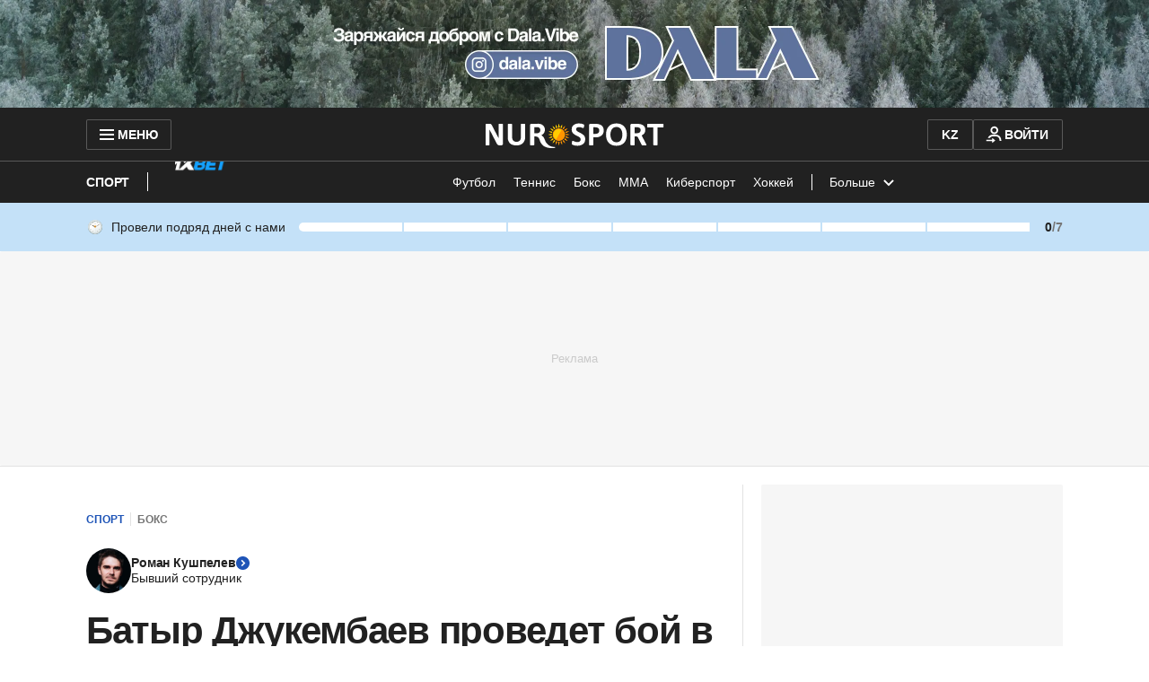

--- FILE ---
content_type: text/html; charset=utf-8
request_url: https://www.google.com/recaptcha/api2/aframe
body_size: 267
content:
<!DOCTYPE HTML><html><head><meta http-equiv="content-type" content="text/html; charset=UTF-8"></head><body><script nonce="SrVgMiSTdcYqA6fKzpUJfA">/** Anti-fraud and anti-abuse applications only. See google.com/recaptcha */ try{var clients={'sodar':'https://pagead2.googlesyndication.com/pagead/sodar?'};window.addEventListener("message",function(a){try{if(a.source===window.parent){var b=JSON.parse(a.data);var c=clients[b['id']];if(c){var d=document.createElement('img');d.src=c+b['params']+'&rc='+(localStorage.getItem("rc::a")?sessionStorage.getItem("rc::b"):"");window.document.body.appendChild(d);sessionStorage.setItem("rc::e",parseInt(sessionStorage.getItem("rc::e")||0)+1);localStorage.setItem("rc::h",'1768603022939');}}}catch(b){}});window.parent.postMessage("_grecaptcha_ready", "*");}catch(b){}</script></body></html>

--- FILE ---
content_type: application/javascript
request_url: https://www.nur.kz/_astro/use-auto-focus.S8z9m9Dc.js
body_size: 14
content:

!function(){try{var e="undefined"!=typeof window?window:"undefined"!=typeof global?global:"undefined"!=typeof self?self:{},n=(new Error).stack;n&&(e._sentryDebugIds=e._sentryDebugIds||{},e._sentryDebugIds[n]="7c205ebe-8fcd-52f3-95ee-c112d7c9e476")}catch(e){}}();
import{f as o}from"./ui-kit.DIVo4FFN.js";import"./reactions.Djz-V0KD.js";import{r as t}from"./index.Ol0pFmKV.js";const r="XXX XXX XX XX",e="+7",u=4,X=s=>s?s.slice(-10):"",f=s=>s?`${e} ${o(s,r)}`:"",m=s=>`+7${s.replace(/\s/g,"")}`,E=()=>{const s=t.useRef(null);return t.useEffect(()=>{s.current&&s.current.focus()},[s]),s};export{u as P,m as a,e as b,r as c,f as m,X as p,E as u};

//# debugId=7c205ebe-8fcd-52f3-95ee-c112d7c9e476
